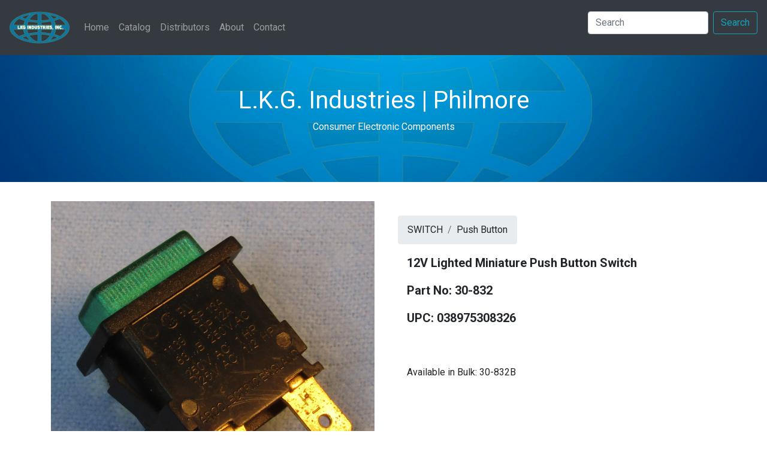

--- FILE ---
content_type: text/html; charset=utf-8
request_url: http://lkgind.com/CatalogDetail/32546
body_size: 3779
content:

<html>

<head>


  

    <!-- Fonts and icons -->
    <link href="https://maxcdn.bootstrapcdn.com/font-awesome/4.2.0/css/font-awesome.min.css" rel="stylesheet">
    <script src="https://kit.fontawesome.com/24c1ef089a.js"></script>
    <link href='https://fonts.googleapis.com/css?family=Roboto:400,700,300' rel='stylesheet' type='text/css'>
    <link href="https://unpkg.com/bootstrap-table@1.14.1/dist/bootstrap-table.min.css" rel="stylesheet">


    <meta charset="utf-8" />
    <meta name="viewport" content="width=device-width, initial-scale=1.0" />
    <title>Catalog Items - LKG Industries, Inc. \ Philmore</title>

    
    
        <link rel="stylesheet" href="https://cdnjs.cloudflare.com/ajax/libs/twitter-bootstrap/4.1.3/css/bootstrap.min.css" crossorigin="anonymous" integrity="sha256-eSi1q2PG6J7g7ib17yAaWMcrr5GrtohYChqibrV7PBE=" />
<meta name="x-stylesheet-fallback-test" content="" class="sr-only" /><script>!function(a,b,c,d){var e,f=document,g=f.getElementsByTagName("SCRIPT"),h=g[g.length-1].previousElementSibling,i=f.defaultView&&f.defaultView.getComputedStyle?f.defaultView.getComputedStyle(h):h.currentStyle;if(i&&i[a]!==b)for(e=0;e<c.length;e++)f.write('<link href="'+c[e]+'" '+d+"/>")}("position","absolute",["/lib/bootstrap/dist/css/bootstrap.min.css"], "rel=\u0022stylesheet\u0022 crossorigin=\u0022anonymous\u0022 integrity=\u0022sha256-eSi1q2PG6J7g7ib17yAaWMcrr5GrtohYChqibrV7PBE=\u0022 ");</script>
    
    <link rel="stylesheet" href="/css/site.css" />

    <style>
        .body {
            height: 100% !important;
        }

        .jumbotron {
            background-image: url(images/jumbo.jpg);
            background-position: center;
            background-size: cover;
            margin-top: 80px;
        }

        .page-footer {
            position: sticky;
            width: 100%;
            background-color: #007bff !important;
            color: white;
        }
    </style>
</head>

<body>
    <header>
        <nav class="navbar navbar fixed-top navbar-expand-lg navbar-dark bg-dark">
            <a class="navbar-brand" href="/">
                <img src="/images/logo.png" alt="Logo" style="width:100px;">
            </a>
            <button class="navbar-toggler" type="button" data-toggle="collapse" data-target="#navbarColor01" aria-controls="navbarColor01" aria-expanded="false" aria-label="Toggle navigation">
                <span class="navbar-toggler-icon"></span>
            </button>

            <div class="collapse navbar-collapse" id="navbarColor01">
                <ul class="navbar-nav mr-auto">
                    <li class="nav-item">
                        <a class="nav-link" href="/">Home <span class="sr-only">(current)</span></a>
                    </li>
                    <li class="nav-item">
                        <a class="nav-link" href="/Catalog">Catalog</a>
                    </li>
                    <li class="nav-item">
                        <a class="nav-link" href="/Distributors">Distributors</a>
                    </li>
                    <li class="nav-item">
                        <a class="nav-link" href="/About">About</a>
                    </li>
                    <li class="nav-item">
                        <a class="nav-link" href="/Contact">Contact</a>
                    </li>
                </ul>
                <form class="form-inline" method="get" action="/Catalog">
                    <input  class="form-control mr-sm-2" name="SearchString" type="search" placeholder="Search" aria-label="Search" />
                    <input type="hidden" name="newsearch" value="true" />
                    <button class="btn btn-outline-info my-2 my-sm-0" type="submit">Search</button>
                </form>
            </div>
        </nav>

                <div class="jumbotron jumbotron-fluid">
                    <div class="container">
                        <h1 class="text-center text-white">L.K.G. Industries | Philmore</h1>
                        <p class="text-center text-white">Consumer Electronic Components</p>
                    </div>
                </div>
    </header>


   
        <!-- <partial name="_CookieConsentPartial" />-->
        <main role="main" class="pb-3">
            <!--Main layout-->
<!-- <main class="mt-5 pt-4"> -->
<!-- dark-grey-text mt-5  -->
    <div class="container">

        <!--Grid row-->
        <div class="row wow fadeIn">

            <!--Grid column-->
            <div class="col-md-6 mb-4">
                <img src="/Images/ProductImages/30-832.png" alt="LIGHTED MINI PUSH BUTTON SWITCH SPST" class="img-fluid" />
            </div>

            <!--Grid column-->
            <!--Grid column-->
            <div class="col-md-6 mb-4">

                <!--Content-->
                <div class="p-4">
                    <div>
                    </div>
                    <div class="row">
                        <nav aria-label="breadcrumb">
                            <ol class="breadcrumb">
                                <li class="breadcrumb-item">SWITCH</li>
                                <li class="breadcrumb-item">Push Button</li>
                            </ol>
                        </nav>

                    </div>



                    <p class="lead font-weight-bold">12V Lighted Miniature Push Button Switch</p>
                    <p class="lead font-weight-bold">
                        Part No: 30-832
                    </p>
                    
                    <p class="lead font-weight-bold">
                        UPC: 038975308326   
                    </p>
                    
                    <br />
                    
                    <br />
                    <div>
                        Available in Bulk: 30-832B
                    </div>
                    </div>


            </div>
            <!--Grid column-->

        </div>
        <!--Grid row-->

        <hr>

        <div class="container">

            <h2>Product Specifications</h2>
            <table class="table table-bordered table-sm">
                <thead>
                    <tr>
                        <th>Product Attribute</th>
                        <th>Product Value</th>

                    </tr>
                </thead>
                <tbody>
                    
                    
                    
                    
                    <tr>
                        <td>Weight</td>
                        <td>0.35 oz</td>

                    </tr>
                    
                    
                    
                    <tr>
                        <td></td>
                        <td>SPST, action: on - off, actuator: green lens button</td>

                    </tr>
                    <tr>
                        <td></td>
                        <td>12V AC/DC incandescent, 12A, 125V AC 1/2 HP, 250V AC 1 HP</td>

                    </tr>
                    <tr>
                        <td></td>
                        <td>body: nylon 6.6, contact gap: 3mm (.118)</td>

                    </tr>
                    <tr>
                        <td></td>
                        <td>contact material: silver alloy</td>

                    </tr>
                    <tr>
                        <td></td>
                        <td>Note: The light bulb incorporated in this switch must be connected to 12 volts AC or DC and NOT to 125 volts. The 125 volt rating applies to switch contacts, NOT to the light.</td>

                    </tr>
                    
                </tbody>
            </table>
            <br />
            <container>
                <row>
                    <div class="alert alert-danger">
                        <div class="material-info-rohs">
                            <img title="RoHS Compliant" src="/images/Prop65.png" alt="">
                            <strong>WARNING:</strong> This product may expose you to chemicals including DEHP &amp;/or Lead, which is [are] known to the state of California to cause cancer, birth defects or other reproductive harm. For more information go to: <a href="http://www.P65Warnings.ca.gov/product">www.P65Warnings.ca.gov/product</a>.
                        </div>
                    </div>
                </row>
            </container>
            <!--Content-->

        </div>
    </div>

<!-- </main> -->
<!--Main layout-->

        </main>
  

    <!-- Footer -->
    <footer class="page-footer">

        <!-- Copyright -->
        <div class="footer-copyright text-center py-3">
            © 2019 Copyright:            LKG Industries 
        </div>
        <!-- Copyright -->

    </footer>
    <!-- Footer -->

    
    
        <script src="https://cdnjs.cloudflare.com/ajax/libs/jquery/3.3.1/jquery.min.js" crossorigin="anonymous" integrity="sha256-FgpCb/KJQlLNfOu91ta32o/NMZxltwRo8QtmkMRdAu8=">
        </script>
<script>(window.jQuery||document.write("\u003Cscript src=\u0022/lib/jquery/dist/jquery.min.js\u0022 crossorigin=\u0022anonymous\u0022 integrity=\u0022sha256-FgpCb/KJQlLNfOu91ta32o/NMZxltwRo8QtmkMRdAu8=\u0022\u003E\u003C/script\u003E"));</script>
        <script src="https://cdnjs.cloudflare.com/ajax/libs/twitter-bootstrap/4.1.3/js/bootstrap.bundle.min.js" crossorigin="anonymous" integrity="sha256-E/V4cWE4qvAeO5MOhjtGtqDzPndRO1LBk8lJ/PR7CA4=">
        </script>
<script>(window.jQuery && window.jQuery.fn && window.jQuery.fn.modal||document.write("\u003Cscript src=\u0022/lib/bootstrap/dist/js/bootstrap.bundle.min.js\u0022 crossorigin=\u0022anonymous\u0022 integrity=\u0022sha256-E/V4cWE4qvAeO5MOhjtGtqDzPndRO1LBk8lJ/PR7CA4=\u0022\u003E\u003C/script\u003E"));</script>
    
    <script src="/js/site.js?v=dLGP40S79Xnx6GqUthRF6NWvjvhQ1nOvdVSwaNcgG18"></script>
   

    
<style>
     .jumbotron {
            background-image: url(/images/jumbo.jpg);
            background-position: center;
            background-size: cover;
            margin-top: 80px;
        }
</style>

</body>
</html>
